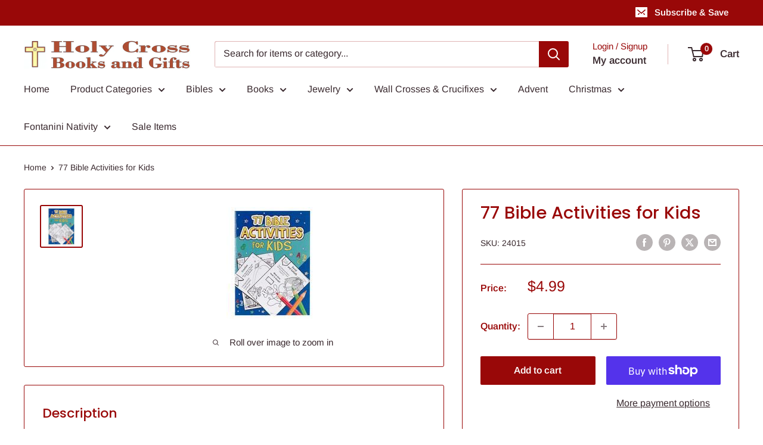

--- FILE ---
content_type: text/javascript
request_url: https://www.holycrossbooks.com/cdn/shop/t/24/assets/custom.js?v=102476495355921946141768399740
body_size: -598
content:
//# sourceMappingURL=/cdn/shop/t/24/assets/custom.js.map?v=102476495355921946141768399740
